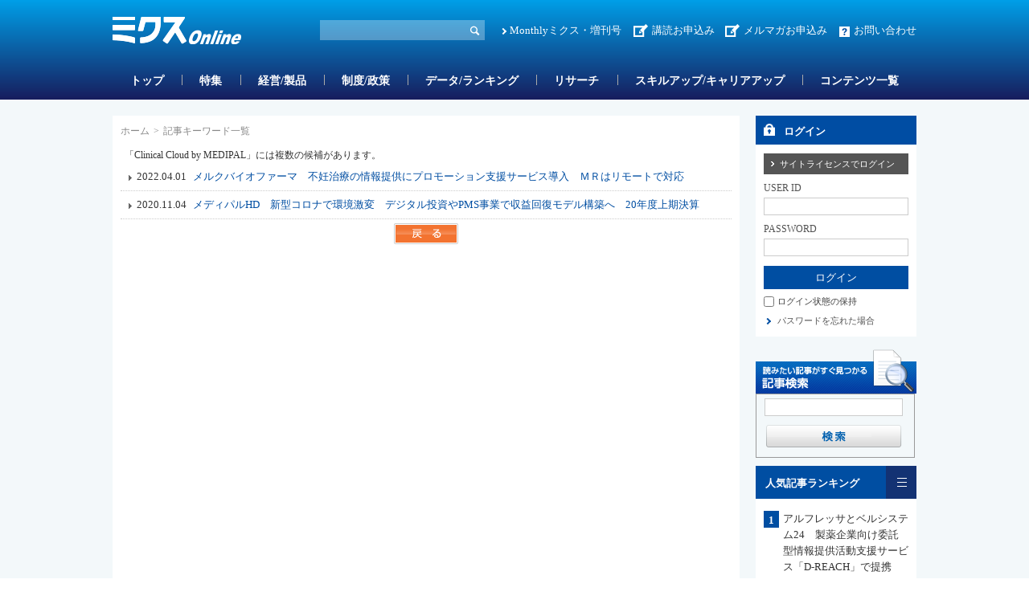

--- FILE ---
content_type: text/html; charset=utf-8
request_url: https://www.google.com/recaptcha/api2/aframe
body_size: 250
content:
<!DOCTYPE HTML><html><head><meta http-equiv="content-type" content="text/html; charset=UTF-8"></head><body><script nonce="f7uVLX2ZM9-Uvlz5mIaj4w">/** Anti-fraud and anti-abuse applications only. See google.com/recaptcha */ try{var clients={'sodar':'https://pagead2.googlesyndication.com/pagead/sodar?'};window.addEventListener("message",function(a){try{if(a.source===window.parent){var b=JSON.parse(a.data);var c=clients[b['id']];if(c){var d=document.createElement('img');d.src=c+b['params']+'&rc='+(localStorage.getItem("rc::a")?sessionStorage.getItem("rc::b"):"");window.document.body.appendChild(d);sessionStorage.setItem("rc::e",parseInt(sessionStorage.getItem("rc::e")||0)+1);localStorage.setItem("rc::h",'1768852325345');}}}catch(b){}});window.parent.postMessage("_grecaptcha_ready", "*");}catch(b){}</script></body></html>

--- FILE ---
content_type: application/javascript
request_url: https://form-gw.hm-f.jp/js/haihai.inquiry_popup.client.js
body_size: 4146
content:
var T = (a) => {
  throw TypeError(a);
};
var P = (a, n, i) => n.has(a) || T("Cannot " + i);
var t = (a, n, i) => (P(a, n, "read from private field"), i ? i.call(a) : n.get(a)), u = (a, n, i) => n.has(a) ? T("Cannot add the same private member more than once") : n instanceof WeakSet ? n.add(a) : n.set(a, i), $ = (a, n, i, r) => (P(a, n, "write to private field"), r ? r.call(a, i) : n.set(a, i), i), s = (a, n, i) => (P(a, n, "access private method"), i);
function hi() {
  if (document.cookie === "") return {};
  const a = {};
  return document.cookie.split(";").forEach(function(n) {
    const i = n.split("=");
    a[i[0].trim()] = i[1].trim();
  }), a;
}
const Mi = { async create({ baseUrl: a, commonTagCode: n }) {
  try {
    const i = await async function(r, l) {
      const d = window.location.href;
      try {
        const p = `${r}/popup/${l}?fr=${encodeURIComponent(d)}`, m = await fetch(p, { method: "GET" });
        if (!m.ok) return [];
        const v = await m.json();
        return v.statusCode === 0 ? v.popupList : [];
      } catch (p) {
        console.error("API通信時にExceptionが発生しました。例外=", p);
      }
    }(a, n);
    if (!i || i.length == 0) return;
    i.forEach((r) => {
      new vi(r, a);
    });
  } catch (i) {
    console.error(i);
  }
} }, E = "f0da0815477026e76c2104a419b2e97e", pi = `${E}-popup-fields`, w = `${E}-iframe-wrapper`, L = `${E}-iframe`, f = { MODAL: `${w}--modal`, MINIMIZE: `${w}--minimize`, ACTIVE: `${w}--is-active`, SP: `${w}--sp` }, k = "onSetCookie", b = "onRedirect", A = "onInitialized", q = "onInitializedError", O = "onClose", R = "onMinimize", U = "onMaximize", _ = "onShowPopup", j = "onForceMinimizeRequest", B = "onForceCloseRequest", N = "onMinimizeComplete", D = "onMaximizeComplete", H = `${E}-show_never-`, mi = 2, ui = 1, fi = 2, $i = 1, yi = 1, gi = 2, Ei = 3;
var o, M, z, c, h, e, J, Y, Z, V, G, C, y, W, K, Q, X, ii, ti, ei, x, ni, oi, si, g, F, ri, ai, li, ci;
class vi {
  constructor(n, i) {
    u(this, e);
    u(this, o);
    u(this, M);
    u(this, z);
    u(this, c);
    u(this, h);
    u(this, C, () => {
      const n = new URL(import.meta.url);
      let i = n.origin;
      const r = n.pathname.split("/");
      return r.some((l, d) => d === r.length - 2 || l !== "" && void (i += `/${l}`)), i;
    });
    $(this, o, n), t(this, o).isModal = s(this, e, F).call(this) || t(this, o).displayPosition == mi, t(this, o).isForm = t(this, o).popupType === $i, $(this, M, i), $(this, z, s(this, e, J).call(this)), $(this, c, s(this, e, Y).call(this, t(this, z))), $(this, h, s(this, e, V).call(this, t(this, c)));
  }
}
o = new WeakMap(), M = new WeakMap(), z = new WeakMap(), c = new WeakMap(), h = new WeakMap(), e = new WeakSet(), J = function() {
  const n = `js-popup__div-${E}`;
  let i = document.getElementById(`${n}`);
  if (i) return i;
  i = document.createElement("div"), i.id = n, i.classList.add(pi);
  const r = document.createElement("link");
  return r.rel = "stylesheet", r.href = `${t(this, C).call(this)}/css/haihai.inquiry_popup.min.css`, i.appendChild(r), document.body.appendChild(i), i;
}, Y = function(n) {
  const i = `js-popup__iframe-${t(this, o).popupUuid}`, r = document.createElement("div");
  return r.id = i, r.classList.add(w), s(this, e, Z).call(this, r), n.appendChild(r), s(this, e, F).call(this) && r.classList.add(f.SP), r;
}, Z = function(n) {
  n.addEventListener(k, (i) => {
    const { ct: r, custcode: l } = i.detail;
    (function(d, p) {
      const m = /* @__PURE__ */ new Date();
      m.setMonth(m.getMonth() + 13);
      const v = "_hmcc_" + p, I = location.hostname.split("."), S = I.splice(-2);
      for (; ; ) {
        const di = S.join(".");
        if (document.cookie = `${v}=${d};expires=${m.toUTCString()};path=/;domain=${di};SameSite=Lax`, hi()[v] === d || I.length === 0) break;
        S.unshift(I.pop());
      }
    })(r, l);
  }), n.addEventListener(b, (i) => {
    const { redirectUrl: r } = i.detail;
    window.location.href = r;
  }), n.addEventListener(A, () => {
    if (!s(this, e, ai).call(this)) switch (s(this, e, ci).call(this), t(this, o).displayTiming.type) {
      case yi:
        s(this, e, y).call(this);
        break;
      case gi:
        s(this, e, K).call(this);
        break;
      case Ei:
        s(this, e, W).call(this);
    }
  }), n.addEventListener(q, () => {
    console.error("ポップアップ表示エラー"), t(this, c).remove();
  }), n.addEventListener(O, () => {
    s(this, e, ti).call(this);
  }), n.addEventListener(R, () => {
    s(this, e, X).call(this), s(this, e, oi).call(this);
  }), n.addEventListener(U, () => {
    s(this, e, ii).call(this), s(this, e, si).call(this);
  });
}, V = function(n) {
  const i = document.createElement("iframe");
  return i.classList.add(L), t(this, o).isForm ? i.classList.add(`${L}--form`) : i.classList.add(`${L}--image`), i.title = "ポップアップ", s(this, e, li).call(this, i), s(this, e, G).call(this, i), n.appendChild(i), i;
}, G = function(n) {
  const i = "js-popup__app", r = t(this, C).call(this), l = this, d = (p) => p.replace(/&/g, "&amp;").replace(/"/g, "&quot;");
  n.srcdoc = `
      <!DOCTYPE html>
      <html lang="ja" style="overflow-y: auto;">
        <head>
          <meta charset="UTF-8">
          <link rel="stylesheet" href="${r}/css/haihai.inquiry-form.app.css">
        </head>
        <body>
          <script type="module">
            import mount from "${r}/js/haihai.inquiry-form.app.umd.js";
            const vm = {
              data() {
                return {
                  isShowPopup: false,
                  isForceMinimize: false,
                  isForceClose: false,
                  isMinimizeComplete: false,
                  isMaximizeComplete: false,

                  closeButton: ${JSON.stringify(t(this, o).closeButton)},
                  displayTiming: ${JSON.stringify(t(this, o).displayTiming)},
                  popupImageInfo: ${JSON.stringify(t(this, o).popupImageInfo)},
                }
              },
              created() {
                this.attachEventFromParent();
              },
              methods: {
                attachEventFromParent() {
                  window.addEventListener("${_}", this.showPopup);
                  window.addEventListener("${j}", this.onForceMinimizeRequest);
                  window.addEventListener("${B}", this.onForceCloseRequest);
                  window.addEventListener("${N}", this.completeMinimize);
                  window.addEventListener("${D}", this.completeMaximize);
                },
                onSetCookie(ct, custcode) {
                  this.notifyParentElem("${k}", {
                    ct,
                    custcode
                  });
                },
                onRedirect(redirectUrl) {
                  this.notifyParentElem("${b}", {
                    redirectUrl
                  });
                },
                onInitialized() {
                  this.notifyParentElem("${A}");
                },
                onInitializedError() {
                  this.notifyParentElem("${q}");
                },
                onClose() {
                  this.notifyParentElem("${O}");
                },
                onMinimize() {
                  this.notifyParentElem("${R}");
                },
                onMaximize() {
                  this.notifyParentElem("${U}");
                },
                showPopup() {
                  this.isShowPopup = true;
                },
                completeMinimize() {
                  this.isMinimizeComplete = true;
                },
                completeMaximize() {
                  this.isMaximizeComplete = true;
                },
                onForceMinimizeRequest() {
                  this.isForceMinimize = true;
                },
                onForceCloseRequest() {
                  this.isForceClose = true;
                },
                notifyParentElem(name, args = null) {
                  const ev = new CustomEvent(name, { detail: args });
                  const el = parent.document.querySelector("#${t(l, c).id}");
                  el.dispatchEvent(ev);
                },
              },
            };
            mount(vm, "#${i}");
          <\/script>
          <div id="${i}" class="${E}">
            <inquiry-popup-container
              :is-show-popup="isShowPopup"
              base-url="${t(l, M)}"
              v-model:is-force-minimize="isForceMinimize"
              v-model:is-force-close="isForceClose"
              v-model:is-minimize-complete="isMinimizeComplete"
              v-model:is-maximize-complete="isMaximizeComplete"
              popup-uuid="${d(t(l, o).popupUuid)}"
              title="${d(t(l, o).title ?? "")}"
              title-font-color="${d(t(l, o).titleFontColor ?? "")}"
              title-background-color="${d(t(l, o).titleBackgroundColor)}"
              popup-form-info="${d(JSON.stringify(t(l, o).popupFormInfo) ?? "")}"
              :close-button="closeButton"
              :popup-type="${t(l, o).popupType}"
              :height="${t(l, o).height}"
              :display-position="${t(l, o).displayPosition}"
              :display-timing="displayTiming"
              :popup-image-info="popupImageInfo"
              @on-set-cookie="onSetCookie"
              @on-redirect="onRedirect"
              @on-initialized="onInitialized"
              @on-initialized-error="onInitializedError"
              @on-close="onClose"
              @on-minimize="onMinimize"
              @on-maximize="onMaximize"
            />
          </div>
        </body>
      </html>
    `;
}, C = new WeakMap(), y = function() {
  t(this, c).classList.add(f.ACTIVE), s(this, e, Q).call(this);
  const n = t(this, o).height && t(this, o).height > 650 ? 650 : t(this, o).height;
  t(this, o).isForm ? t(this, h).style.height = `min(calc(100dvh - 16px), ${n}px)` : t(this, h).style.aspectRatio = `380/${n}`, t(this, o).isModal && (t(this, c).classList.add(f.MODAL), t(this, h).focus(), t(this, h).setAttribute("role", "dialog"), t(this, h).setAttribute("aria-modal", "true")), s(this, e, ei).call(this);
}, W = function() {
  setTimeout(() => {
    s(this, e, y).call(this);
  }, 1e3 * t(this, o).displayTiming.second);
}, K = function() {
  let n = document.documentElement.scrollHeight, i = window.innerHeight, r = window.scrollY, l = r + i, d = n * t(this, o).displayTiming.scrollAmount / 100;
  const p = () => l >= d;
  if (!(n - i > 0)) return void s(this, e, y).call(this);
  if (p() && r !== 0) return void s(this, e, y).call(this);
  const m = () => {
    n = document.documentElement.scrollHeight, i = window.innerHeight, r = window.scrollY, l = r + i, d = n * t(this, o).displayTiming.scrollAmount / 100, p() && (s(this, e, y).call(this), window.removeEventListener("scroll", m));
  };
  window.addEventListener("scroll", m);
}, Q = function() {
  t(this, o).isModal && t(this, c).addEventListener("click", () => {
    t(this, o).isForm ? s(this, e, x).call(this) : t(this, o).closeButton.type !== ui ? s(this, e, ni).call(this) : s(this, e, x).call(this);
  });
}, X = function() {
  t(this, c).style.height = "40px", t(this, c).classList.add(f.MINIMIZE), t(this, c).classList.remove(f.MODAL);
}, ii = function() {
  t(this, c).style.height = null, t(this, o).isModal && t(this, c).classList.add(f.MODAL), t(this, c).classList.remove(f.MINIMIZE);
}, ti = function() {
  t(this, o).closeButton.type === fi && s(this, e, ri).call(this), t(this, c).remove();
}, ei = function() {
  s(this, e, g).call(this, _);
}, x = function() {
  s(this, e, g).call(this, j);
}, ni = function() {
  s(this, e, g).call(this, B);
}, oi = function() {
  s(this, e, g).call(this, N);
}, si = function() {
  s(this, e, g).call(this, D);
}, g = function(n) {
  const i = new CustomEvent(n);
  t(this, h).contentWindow.dispatchEvent(i);
}, F = function() {
  const n = navigator.userAgent;
  return n.indexOf("iPhone") > 0 || n.indexOf("Android") > 0 && n.indexOf("Mobile") > 0;
}, ri = function() {
  localStorage.setItem(`${H}${t(this, o).popupUuid}`, 1);
}, ai = function() {
  return localStorage.getItem(`${H}${t(this, o).popupUuid}`) !== null;
}, li = function(n) {
  n.style.visibility = "hidden";
}, ci = function() {
  t(this, h).classList.add(`${L}--loaded`);
};
export {
  Mi as default
};
